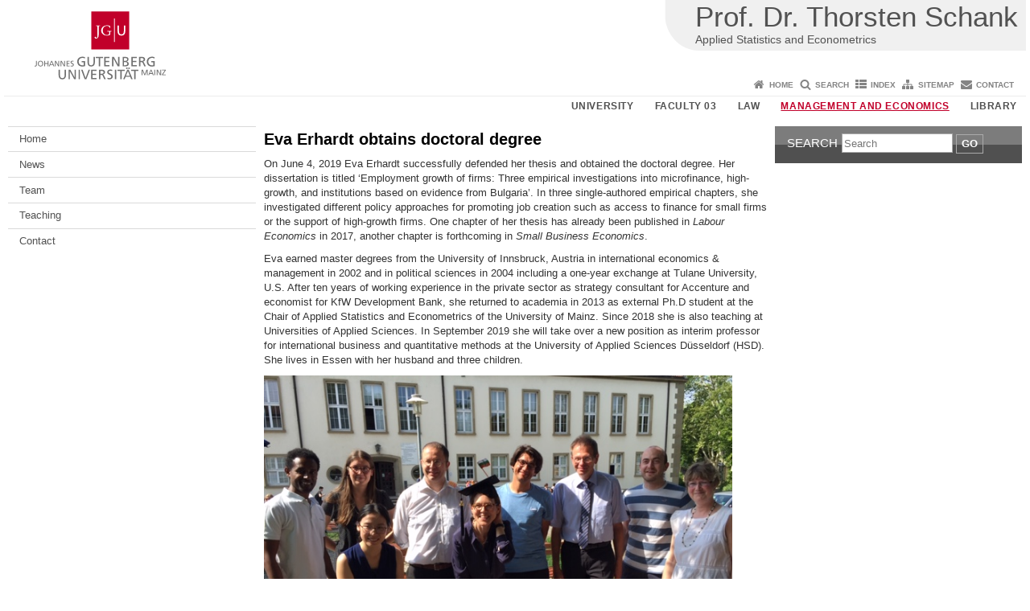

--- FILE ---
content_type: text/html; charset=UTF-8
request_url: https://www.statistics.economics.uni-mainz.de/eva-erhardt-obtains-doctoral-degree/
body_size: 8610
content:
<!doctype html><html lang="en-US"><head><meta charset="UTF-8"><meta http-equiv="X-UA-Compatible" content="IE=edge"><meta name="viewport" content="width=device-width, initial-scale=1.0"><meta name="author" content="Johannes Gutenberg University Mainz"><meta name="copyright" content="Johannes Gutenberg University Mainz"><meta property="og:site_name" content="Johannes Gutenberg University Mainz"><meta name="robots" content="index, follow, noarchive"><meta property="fb:pages" content="113785728679660"><link rel="pingback" href="https://www.statistics.economics.uni-mainz.de/xmlrpc.php"><link rel="profile" href="http://gmpg.org/xfn/11"><title>Eva Erhardt obtains doctoral degree | Applied Statistics and Econometrics</title><link rel="shortcut icon" href="/favicon.ico"><link rel="icon" href="/favicon.ico"><meta name='robots' content='max-image-preview:large' />
<link rel='dns-prefetch' href='//www.blogs.uni-mainz.de' />
<link rel='dns-prefetch' href='//blogs-cdn.uni-mainz.de' />
<link rel="alternate" title="oEmbed (JSON)" type="application/json+oembed" href="https://www.statistics.economics.uni-mainz.de/wp-json/oembed/1.0/embed?url=https%3A%2F%2Fwww.statistics.economics.uni-mainz.de%2Feva-erhardt-obtains-doctoral-degree%2F" />
<link rel="alternate" title="oEmbed (XML)" type="text/xml+oembed" href="https://www.statistics.economics.uni-mainz.de/wp-json/oembed/1.0/embed?url=https%3A%2F%2Fwww.statistics.economics.uni-mainz.de%2Feva-erhardt-obtains-doctoral-degree%2F&#038;format=xml" />
<style id='wp-img-auto-sizes-contain-inline-css' type='text/css'>
img:is([sizes=auto i],[sizes^="auto," i]){contain-intrinsic-size:3000px 1500px}
/*# sourceURL=wp-img-auto-sizes-contain-inline-css */
</style>
<link rel='stylesheet' id='jgu-style-css' href='https://blogs-cdn.uni-mainz.de/styles/jgu_style.css?ver=27fbd3461cb00105434b9b3caafb85513b97ef25' type='text/css' media='all' />
<style id='wp-block-library-inline-css' type='text/css'>
:root{--wp-block-synced-color:#7a00df;--wp-block-synced-color--rgb:122,0,223;--wp-bound-block-color:var(--wp-block-synced-color);--wp-editor-canvas-background:#ddd;--wp-admin-theme-color:#007cba;--wp-admin-theme-color--rgb:0,124,186;--wp-admin-theme-color-darker-10:#006ba1;--wp-admin-theme-color-darker-10--rgb:0,107,160.5;--wp-admin-theme-color-darker-20:#005a87;--wp-admin-theme-color-darker-20--rgb:0,90,135;--wp-admin-border-width-focus:2px}@media (min-resolution:192dpi){:root{--wp-admin-border-width-focus:1.5px}}.wp-element-button{cursor:pointer}:root .has-very-light-gray-background-color{background-color:#eee}:root .has-very-dark-gray-background-color{background-color:#313131}:root .has-very-light-gray-color{color:#eee}:root .has-very-dark-gray-color{color:#313131}:root .has-vivid-green-cyan-to-vivid-cyan-blue-gradient-background{background:linear-gradient(135deg,#00d084,#0693e3)}:root .has-purple-crush-gradient-background{background:linear-gradient(135deg,#34e2e4,#4721fb 50%,#ab1dfe)}:root .has-hazy-dawn-gradient-background{background:linear-gradient(135deg,#faaca8,#dad0ec)}:root .has-subdued-olive-gradient-background{background:linear-gradient(135deg,#fafae1,#67a671)}:root .has-atomic-cream-gradient-background{background:linear-gradient(135deg,#fdd79a,#004a59)}:root .has-nightshade-gradient-background{background:linear-gradient(135deg,#330968,#31cdcf)}:root .has-midnight-gradient-background{background:linear-gradient(135deg,#020381,#2874fc)}:root{--wp--preset--font-size--normal:16px;--wp--preset--font-size--huge:42px}.has-regular-font-size{font-size:1em}.has-larger-font-size{font-size:2.625em}.has-normal-font-size{font-size:var(--wp--preset--font-size--normal)}.has-huge-font-size{font-size:var(--wp--preset--font-size--huge)}.has-text-align-center{text-align:center}.has-text-align-left{text-align:left}.has-text-align-right{text-align:right}.has-fit-text{white-space:nowrap!important}#end-resizable-editor-section{display:none}.aligncenter{clear:both}.items-justified-left{justify-content:flex-start}.items-justified-center{justify-content:center}.items-justified-right{justify-content:flex-end}.items-justified-space-between{justify-content:space-between}.screen-reader-text{border:0;clip-path:inset(50%);height:1px;margin:-1px;overflow:hidden;padding:0;position:absolute;width:1px;word-wrap:normal!important}.screen-reader-text:focus{background-color:#ddd;clip-path:none;color:#444;display:block;font-size:1em;height:auto;left:5px;line-height:normal;padding:15px 23px 14px;text-decoration:none;top:5px;width:auto;z-index:100000}html :where(.has-border-color){border-style:solid}html :where([style*=border-top-color]){border-top-style:solid}html :where([style*=border-right-color]){border-right-style:solid}html :where([style*=border-bottom-color]){border-bottom-style:solid}html :where([style*=border-left-color]){border-left-style:solid}html :where([style*=border-width]){border-style:solid}html :where([style*=border-top-width]){border-top-style:solid}html :where([style*=border-right-width]){border-right-style:solid}html :where([style*=border-bottom-width]){border-bottom-style:solid}html :where([style*=border-left-width]){border-left-style:solid}html :where(img[class*=wp-image-]){height:auto;max-width:100%}:where(figure){margin:0 0 1em}html :where(.is-position-sticky){--wp-admin--admin-bar--position-offset:var(--wp-admin--admin-bar--height,0px)}@media screen and (max-width:600px){html :where(.is-position-sticky){--wp-admin--admin-bar--position-offset:0px}}

/*# sourceURL=wp-block-library-inline-css */
</style><style id='global-styles-inline-css' type='text/css'>
:root{--wp--preset--aspect-ratio--square: 1;--wp--preset--aspect-ratio--4-3: 4/3;--wp--preset--aspect-ratio--3-4: 3/4;--wp--preset--aspect-ratio--3-2: 3/2;--wp--preset--aspect-ratio--2-3: 2/3;--wp--preset--aspect-ratio--16-9: 16/9;--wp--preset--aspect-ratio--9-16: 9/16;--wp--preset--color--black: #000000;--wp--preset--color--cyan-bluish-gray: #abb8c3;--wp--preset--color--white: #ffffff;--wp--preset--color--pale-pink: #f78da7;--wp--preset--color--vivid-red: #cf2e2e;--wp--preset--color--luminous-vivid-orange: #ff6900;--wp--preset--color--luminous-vivid-amber: #fcb900;--wp--preset--color--light-green-cyan: #7bdcb5;--wp--preset--color--vivid-green-cyan: #00d084;--wp--preset--color--pale-cyan-blue: #8ed1fc;--wp--preset--color--vivid-cyan-blue: #0693e3;--wp--preset--color--vivid-purple: #9b51e0;--wp--preset--gradient--vivid-cyan-blue-to-vivid-purple: linear-gradient(135deg,rgb(6,147,227) 0%,rgb(155,81,224) 100%);--wp--preset--gradient--light-green-cyan-to-vivid-green-cyan: linear-gradient(135deg,rgb(122,220,180) 0%,rgb(0,208,130) 100%);--wp--preset--gradient--luminous-vivid-amber-to-luminous-vivid-orange: linear-gradient(135deg,rgb(252,185,0) 0%,rgb(255,105,0) 100%);--wp--preset--gradient--luminous-vivid-orange-to-vivid-red: linear-gradient(135deg,rgb(255,105,0) 0%,rgb(207,46,46) 100%);--wp--preset--gradient--very-light-gray-to-cyan-bluish-gray: linear-gradient(135deg,rgb(238,238,238) 0%,rgb(169,184,195) 100%);--wp--preset--gradient--cool-to-warm-spectrum: linear-gradient(135deg,rgb(74,234,220) 0%,rgb(151,120,209) 20%,rgb(207,42,186) 40%,rgb(238,44,130) 60%,rgb(251,105,98) 80%,rgb(254,248,76) 100%);--wp--preset--gradient--blush-light-purple: linear-gradient(135deg,rgb(255,206,236) 0%,rgb(152,150,240) 100%);--wp--preset--gradient--blush-bordeaux: linear-gradient(135deg,rgb(254,205,165) 0%,rgb(254,45,45) 50%,rgb(107,0,62) 100%);--wp--preset--gradient--luminous-dusk: linear-gradient(135deg,rgb(255,203,112) 0%,rgb(199,81,192) 50%,rgb(65,88,208) 100%);--wp--preset--gradient--pale-ocean: linear-gradient(135deg,rgb(255,245,203) 0%,rgb(182,227,212) 50%,rgb(51,167,181) 100%);--wp--preset--gradient--electric-grass: linear-gradient(135deg,rgb(202,248,128) 0%,rgb(113,206,126) 100%);--wp--preset--gradient--midnight: linear-gradient(135deg,rgb(2,3,129) 0%,rgb(40,116,252) 100%);--wp--preset--font-size--small: 13px;--wp--preset--font-size--medium: 20px;--wp--preset--font-size--large: 36px;--wp--preset--font-size--x-large: 42px;--wp--preset--spacing--20: 0.44rem;--wp--preset--spacing--30: 0.67rem;--wp--preset--spacing--40: 1rem;--wp--preset--spacing--50: 1.5rem;--wp--preset--spacing--60: 2.25rem;--wp--preset--spacing--70: 3.38rem;--wp--preset--spacing--80: 5.06rem;--wp--preset--shadow--natural: 6px 6px 9px rgba(0, 0, 0, 0.2);--wp--preset--shadow--deep: 12px 12px 50px rgba(0, 0, 0, 0.4);--wp--preset--shadow--sharp: 6px 6px 0px rgba(0, 0, 0, 0.2);--wp--preset--shadow--outlined: 6px 6px 0px -3px rgb(255, 255, 255), 6px 6px rgb(0, 0, 0);--wp--preset--shadow--crisp: 6px 6px 0px rgb(0, 0, 0);}:where(.is-layout-flex){gap: 0.5em;}:where(.is-layout-grid){gap: 0.5em;}body .is-layout-flex{display: flex;}.is-layout-flex{flex-wrap: wrap;align-items: center;}.is-layout-flex > :is(*, div){margin: 0;}body .is-layout-grid{display: grid;}.is-layout-grid > :is(*, div){margin: 0;}:where(.wp-block-columns.is-layout-flex){gap: 2em;}:where(.wp-block-columns.is-layout-grid){gap: 2em;}:where(.wp-block-post-template.is-layout-flex){gap: 1.25em;}:where(.wp-block-post-template.is-layout-grid){gap: 1.25em;}.has-black-color{color: var(--wp--preset--color--black) !important;}.has-cyan-bluish-gray-color{color: var(--wp--preset--color--cyan-bluish-gray) !important;}.has-white-color{color: var(--wp--preset--color--white) !important;}.has-pale-pink-color{color: var(--wp--preset--color--pale-pink) !important;}.has-vivid-red-color{color: var(--wp--preset--color--vivid-red) !important;}.has-luminous-vivid-orange-color{color: var(--wp--preset--color--luminous-vivid-orange) !important;}.has-luminous-vivid-amber-color{color: var(--wp--preset--color--luminous-vivid-amber) !important;}.has-light-green-cyan-color{color: var(--wp--preset--color--light-green-cyan) !important;}.has-vivid-green-cyan-color{color: var(--wp--preset--color--vivid-green-cyan) !important;}.has-pale-cyan-blue-color{color: var(--wp--preset--color--pale-cyan-blue) !important;}.has-vivid-cyan-blue-color{color: var(--wp--preset--color--vivid-cyan-blue) !important;}.has-vivid-purple-color{color: var(--wp--preset--color--vivid-purple) !important;}.has-black-background-color{background-color: var(--wp--preset--color--black) !important;}.has-cyan-bluish-gray-background-color{background-color: var(--wp--preset--color--cyan-bluish-gray) !important;}.has-white-background-color{background-color: var(--wp--preset--color--white) !important;}.has-pale-pink-background-color{background-color: var(--wp--preset--color--pale-pink) !important;}.has-vivid-red-background-color{background-color: var(--wp--preset--color--vivid-red) !important;}.has-luminous-vivid-orange-background-color{background-color: var(--wp--preset--color--luminous-vivid-orange) !important;}.has-luminous-vivid-amber-background-color{background-color: var(--wp--preset--color--luminous-vivid-amber) !important;}.has-light-green-cyan-background-color{background-color: var(--wp--preset--color--light-green-cyan) !important;}.has-vivid-green-cyan-background-color{background-color: var(--wp--preset--color--vivid-green-cyan) !important;}.has-pale-cyan-blue-background-color{background-color: var(--wp--preset--color--pale-cyan-blue) !important;}.has-vivid-cyan-blue-background-color{background-color: var(--wp--preset--color--vivid-cyan-blue) !important;}.has-vivid-purple-background-color{background-color: var(--wp--preset--color--vivid-purple) !important;}.has-black-border-color{border-color: var(--wp--preset--color--black) !important;}.has-cyan-bluish-gray-border-color{border-color: var(--wp--preset--color--cyan-bluish-gray) !important;}.has-white-border-color{border-color: var(--wp--preset--color--white) !important;}.has-pale-pink-border-color{border-color: var(--wp--preset--color--pale-pink) !important;}.has-vivid-red-border-color{border-color: var(--wp--preset--color--vivid-red) !important;}.has-luminous-vivid-orange-border-color{border-color: var(--wp--preset--color--luminous-vivid-orange) !important;}.has-luminous-vivid-amber-border-color{border-color: var(--wp--preset--color--luminous-vivid-amber) !important;}.has-light-green-cyan-border-color{border-color: var(--wp--preset--color--light-green-cyan) !important;}.has-vivid-green-cyan-border-color{border-color: var(--wp--preset--color--vivid-green-cyan) !important;}.has-pale-cyan-blue-border-color{border-color: var(--wp--preset--color--pale-cyan-blue) !important;}.has-vivid-cyan-blue-border-color{border-color: var(--wp--preset--color--vivid-cyan-blue) !important;}.has-vivid-purple-border-color{border-color: var(--wp--preset--color--vivid-purple) !important;}.has-vivid-cyan-blue-to-vivid-purple-gradient-background{background: var(--wp--preset--gradient--vivid-cyan-blue-to-vivid-purple) !important;}.has-light-green-cyan-to-vivid-green-cyan-gradient-background{background: var(--wp--preset--gradient--light-green-cyan-to-vivid-green-cyan) !important;}.has-luminous-vivid-amber-to-luminous-vivid-orange-gradient-background{background: var(--wp--preset--gradient--luminous-vivid-amber-to-luminous-vivid-orange) !important;}.has-luminous-vivid-orange-to-vivid-red-gradient-background{background: var(--wp--preset--gradient--luminous-vivid-orange-to-vivid-red) !important;}.has-very-light-gray-to-cyan-bluish-gray-gradient-background{background: var(--wp--preset--gradient--very-light-gray-to-cyan-bluish-gray) !important;}.has-cool-to-warm-spectrum-gradient-background{background: var(--wp--preset--gradient--cool-to-warm-spectrum) !important;}.has-blush-light-purple-gradient-background{background: var(--wp--preset--gradient--blush-light-purple) !important;}.has-blush-bordeaux-gradient-background{background: var(--wp--preset--gradient--blush-bordeaux) !important;}.has-luminous-dusk-gradient-background{background: var(--wp--preset--gradient--luminous-dusk) !important;}.has-pale-ocean-gradient-background{background: var(--wp--preset--gradient--pale-ocean) !important;}.has-electric-grass-gradient-background{background: var(--wp--preset--gradient--electric-grass) !important;}.has-midnight-gradient-background{background: var(--wp--preset--gradient--midnight) !important;}.has-small-font-size{font-size: var(--wp--preset--font-size--small) !important;}.has-medium-font-size{font-size: var(--wp--preset--font-size--medium) !important;}.has-large-font-size{font-size: var(--wp--preset--font-size--large) !important;}.has-x-large-font-size{font-size: var(--wp--preset--font-size--x-large) !important;}
/*# sourceURL=global-styles-inline-css */
</style>

<style id='classic-theme-styles-inline-css' type='text/css'>
/*! This file is auto-generated */
.wp-block-button__link{color:#fff;background-color:#32373c;border-radius:9999px;box-shadow:none;text-decoration:none;padding:calc(.667em + 2px) calc(1.333em + 2px);font-size:1.125em}.wp-block-file__button{background:#32373c;color:#fff;text-decoration:none}
/*# sourceURL=/wp-includes/css/classic-themes.min.css */
</style>
<link rel='stylesheet' id='jgu-jogustine_styles-css' href='https://www.blogs.uni-mainz.de/fb03-statistik/wp-content/plugins/jgu-jogustine/dist/styles/blocks/styles.css?ver=1639498116' type='text/css' media='all' />
<link rel='stylesheet' id='jgu-jogustine-css' href='https://www.blogs.uni-mainz.de/fb03-statistik/wp-content/plugins/jgu-jogustine/dist/styles/frontend.css?ver=1695716862' type='text/css' media='all' />
<link rel='stylesheet' id='jgu-tools-styles-css' href='https://www.statistics.economics.uni-mainz.de/wp-content/plugins/jgu-tools/css/styles.css?ver=6.9' type='text/css' media='all' />
<link rel='stylesheet' id='jgu-theme-style-css' href='https://www.statistics.economics.uni-mainz.de/wp-content/themes/jgu-theme/style.css?ver=6.9' type='text/css' media='all' />
<script type="text/javascript" src="https://www.statistics.economics.uni-mainz.de/wp-includes/js/jquery/jquery.min.js?ver=3.7.1" id="jquery-core-js"></script>
<script type="text/javascript" src="https://www.statistics.economics.uni-mainz.de/wp-includes/js/jquery/jquery-migrate.min.js?ver=3.4.1" id="jquery-migrate-js"></script>
<script type="text/javascript" src="https://www.blogs.uni-mainz.de/fb03-statistik/wp-content/plugins/jgu-jogustine/dist/scripts/frontend.js?ver=1639498116" id="jgu-jogustine-js"></script>
<link rel="https://api.w.org/" href="https://www.statistics.economics.uni-mainz.de/wp-json/" /><link rel="alternate" title="JSON" type="application/json" href="https://www.statistics.economics.uni-mainz.de/wp-json/wp/v2/pages/2988" /><link rel="canonical" href="https://www.statistics.economics.uni-mainz.de/eva-erhardt-obtains-doctoral-degree/" />
<script src="https://blogs-cdn.uni-mainz.de/scripts/jquery_bootstrap.min.js?v=d9f439a57360ff37542a806295fc90d533c8087b"></script></head><body class="grau"><a id="page_start"></a><a class="sr-only sr-only-focusable" href="#content">Skip to content</a><div class="container"><header id="header_big" class="row"><a href="https://www.uni-mainz.de" target="_top"><span class="jgu_logo_image" id="jgu_logo" title="Johannes Gutenberg University Mainz"><span class="sr-only">Johannes Gutenberg University Mainz</span></span></a><div id="kopfgrafik" class="header_hellgrau"><a href="https://www.statistics.economics.uni-mainz.de/"><span class="bereichsname_top">Prof. Dr. Thorsten Schank</span><span class="bereichsname_bottom">Applied Statistics and Econometrics</span></a></div></header><header id="header_small" class="row"><div class="col-xs-2"><a href="https://www.uni-mainz.de" target="_top"><span class="jgu_logo_small" id="jgu_logo_small" title="Johannes Gutenberg University Mainz"><span class="sr-only">Johannes Gutenberg University Mainz</span></span></a></div><div class="col-xs-8 text-center"><a href="https://www.statistics.economics.uni-mainz.de/"><span class="bereichsname_top2 text-center">Prof. Dr. Thorsten Schank</span><span class="bereichsname_bottom2 text-center">Applied Statistics and Econometrics</span></a></div><div class="col-xs-2 text-right"><nav id="nav_toggle" aria-label="Show/Hide Navigation"><a class="collapsed" href="#" title="Enter navigation" data-target="#nav_mobile" data-toggle="collapse"><span class="icon_mobile_nav icon_bars"><dfn class="sr-only">Show/Hide Navigation</dfn></span></a></nav></div></header><nav id="nav_meta" aria-label="Service Navigation"><ul class="list-inline"><li class="icon icon_home"><a target="_top" href="https://www.statistics.economics.uni-mainz.de/" title="Home">Home</a></li><li class="icon icon_search"><a target="_top" href="https://www.statistics.economics.uni-mainz.de/search/" title="Search">Search</a></li><li class="icon icon_index"><a target="_top" href="https://www.statistics.economics.uni-mainz.de/index/" title="Index">Index</a></li><li class="icon icon_sitemap"><a target="_top" href="https://www.statistics.economics.uni-mainz.de/sitemap/" title="Sitemap">Sitemap</a></li><li class="icon icon_contact"><a target="_top" href="https://www.statistics.economics.uni-mainz.de/contact/" title="Contact">Contact</a></li></ul></nav><nav id="nav_main" aria-label="Main Navigation"><!-- Level-1-Menue --><ul class="sf-menu list-inline"><li id="menu-item-4552" class="menu-item menu-item-type-custom menu-item-object-custom menu-item-has-children menu-item-4552"><a href="https://homepage.uni-mainz.de/">University</a>
<ul class="sub-menu">
	<li id="menu-item-4555" class="menu-item menu-item-type-custom menu-item-object-custom menu-item-4555"><a href="https://research-profile.uni-mainz.de/">Reserach</a></li>
	<li id="menu-item-4556" class="menu-item menu-item-type-custom menu-item-object-custom menu-item-4556"><a href="https://www.studium.uni-mainz.de/en/">Studying at JGU</a></li>
	<li id="menu-item-4558" class="menu-item menu-item-type-custom menu-item-object-custom menu-item-4558"><a href="https://www.international-office.uni-mainz.de/">International Office</a></li>
	<li id="menu-item-4559" class="menu-item menu-item-type-custom menu-item-object-custom menu-item-4559"><a href="https://faculties.uni-mainz.de/">Faculties</a></li>
	<li id="menu-item-4561" class="menu-item menu-item-type-custom menu-item-object-custom menu-item-4561"><a href="https://administration.uni-mainz.de/">Administration</a></li>
	<li id="menu-item-4564" class="menu-item menu-item-type-custom menu-item-object-custom menu-item-4564"><a href="https://press.uni-mainz.de/">Press and Public Relations Office</a></li>
</ul>
</li>
<li id="menu-item-4567" class="menu-item menu-item-type-custom menu-item-object-custom menu-item-has-children menu-item-4567"><a href="https://en.rewi.uni-mainz.de/">Faculty 03</a>
<ul class="sub-menu">
	<li id="menu-item-4570" class="menu-item menu-item-type-custom menu-item-object-custom menu-item-4570"><a href="https://en.rewi.uni-mainz.de/deans-office/">Dean&#8217;s Office</a></li>
	<li id="menu-item-4571" class="menu-item menu-item-type-custom menu-item-object-custom menu-item-4571"><a href="https://studienbuero.rewi.uni-mainz.de/">Registrar&#8217;s Office</a></li>
	<li id="menu-item-4574" class="menu-item menu-item-type-custom menu-item-object-custom menu-item-4574"><a href="https://en.rewi.uni-mainz.de/services-departments/">Service</a></li>
</ul>
</li>
<li id="menu-item-4576" class="menu-item menu-item-type-custom menu-item-object-custom menu-item-has-children menu-item-4576"><a href="http://www.jura.uni-mainz.de/">Law</a>
<ul class="sub-menu">
	<li id="menu-item-4577" class="menu-item menu-item-type-custom menu-item-object-custom menu-item-4577"><a href="https://jura.uni-mainz.de/studium/">Studying</a></li>
	<li id="menu-item-4579" class="menu-item menu-item-type-custom menu-item-object-custom menu-item-4579"><a href="https://jura.uni-mainz.de/professuren/">Chairs</a></li>
	<li id="menu-item-4580" class="menu-item menu-item-type-custom menu-item-object-custom menu-item-4580"><a href="https://jura.uni-mainz.de/einrichtungen/">Service</a></li>
</ul>
</li>
<li id="menu-item-4582" class="menu-item menu-item-type-custom menu-item-object-custom current-menu-item current_page_item menu-item-home menu-item-has-children menu-item-4582"><a href="https://en.wiwi.uni-mainz.de" aria-current="page">Management and Economics</a>
<ul class="sub-menu">
	<li id="menu-item-4583" class="menu-item menu-item-type-custom menu-item-object-custom menu-item-4583"><a href="https://en.wiwi.uni-mainz.de/studies/">Studying</a></li>
	<li id="menu-item-4586" class="menu-item menu-item-type-custom menu-item-object-custom menu-item-4586"><a href="https://en.wiwi.uni-mainz.de/chairs/">Chairs</a></li>
	<li id="menu-item-4588" class="menu-item menu-item-type-custom menu-item-object-custom menu-item-4588"><a href="https://en.wiwi.uni-mainz.de/service/">Service</a></li>
</ul>
</li>
<li id="menu-item-4589" class="menu-item menu-item-type-custom menu-item-object-custom menu-item-has-children menu-item-4589"><a href="https://www.ub.uni-mainz.de/en">Library</a>
<ul class="sub-menu">
	<li id="menu-item-4592" class="menu-item menu-item-type-custom menu-item-object-custom menu-item-4592"><a href="https://www.ub.uni-mainz.de/en/catalogs">Catalogues</a></li>
	<li id="menu-item-4595" class="menu-item menu-item-type-custom menu-item-object-custom menu-item-4595"><a href="https://www.ub.uni-mainz.de/en/rechtswissenschaft">Subject: Law</a></li>
	<li id="menu-item-4598" class="menu-item menu-item-type-custom menu-item-object-custom menu-item-4598"><a href="https://www.ub.uni-mainz.de/en/wirtschaftswissenschaften">Subject: Management and Economics</a></li>
</ul>
</li>
</ul><!-- Level-1-Menue --></nav><div id="nav_mobile" class="hidden-md hidden-lg hidden-sm collapse.in"><nav id="nav_meta_mobile" class="col-xs-12"><ul class="list-inline"><li class="icon icon_home"><a target="_top" href="https://www.statistics.economics.uni-mainz.de/" title="Home">Home</a></li><li class="icon icon_search"><a target="_top" href="https://www.statistics.economics.uni-mainz.de/search/" title="Search">Search</a></li><li class="icon icon_index"><a target="_top" href="https://www.statistics.economics.uni-mainz.de/index/" title="Index">Index</a></li><li class="icon icon_sitemap"><a target="_top" href="https://www.statistics.economics.uni-mainz.de/sitemap/" title="Sitemap">Sitemap</a></li><li class="icon icon_contact"><a target="_top" href="https://www.statistics.economics.uni-mainz.de/contact/" title="Contact">Contact</a></li></ul></nav><ul class="nav nav-tabs" role="tablist"><li  class="active"><a href="#menu1" role="tab" data-toggle="tab">Navigationsstruktur</a></li></ul><div class="tab-content"><div id="menu1" class="tab-pane fade  active in"><nav id="nav_main_mobile" role="tablist" aria-multiselectable="true"><ul><li id="menu-item-557" class="menueebene2off"><a title="Home" href="https://www.statistics.economics.uni-mainz.de/">Home</a></li>
<li id="menu-item-560" class="menueebene2off"><a title="News" href="https://www.statistics.economics.uni-mainz.de/news/">News</a></li>
<li id="menu-item-563" class="menueebene2off"><a class="menu_panel_title_link" title="Team" href="https://www.statistics.economics.uni-mainz.de/team/">Team</a><span class="menu_panel_title_switch"><a role="button" class="menu-icon-switch collapsed" data-toggle="collapse" href="#buttom-menu-item-563" aria-expanded="false"> </a></span>
<ul id="buttom-menu-item-563" class="sub-menu panel-collapse collapse">
	<li id="menu-item-566" class="menueebene3off"><a title="Prof. Dr. Thorsten Schank" href="https://www.statistics.economics.uni-mainz.de/prof-dr-thorsten-schank/">Prof. Dr. Thorsten Schank</a></li>
	<li id="menu-item-569" class="menueebene3off"><a title="Office" href="https://www.statistics.economics.uni-mainz.de/office/">Office</a></li>
	<li id="menu-item-572" class="menueebene3off"><a title="Assistants" href="https://www.statistics.economics.uni-mainz.de/assistants/">Assistants</a></li>
	<li id="menu-item-581" class="menueebene3off"><a title="Student assistants" href="https://www.statistics.economics.uni-mainz.de/student-assistants/">Student assistants</a></li>
	<li id="menu-item-575" class="menueebene3off"><a title="Lecturers" href="https://www.statistics.economics.uni-mainz.de/lecturers/">Lecturers</a></li>
	<li id="menu-item-578" class="menueebene3off"><a title="External Doctoral Students" href="https://www.statistics.economics.uni-mainz.de/external-doctoral-students/">External Doctoral Students</a></li>
	<li id="menu-item-2198" class="menueebene3off"><a title="Associated Researchers" href="https://www.statistics.economics.uni-mainz.de/associated-researchers/">Associated Researchers</a></li>
	<li id="menu-item-3952" class="menueebene3off"><a title="Statistic I – Tutors" href="https://www.statistics.economics.uni-mainz.de/tutors/">Statistic I – Tutors</a></li>
	<li id="menu-item-6422" class="menueebene3off"><a title="Alumni" href="https://www.statistics.economics.uni-mainz.de/alumni/">Alumni</a></li>
</ul>
</li>
<li id="menu-item-584" class="menueebene2off"><a class="menu_panel_title_link" title="Teaching" href="https://www.statistics.economics.uni-mainz.de/teaching/">Teaching</a><span class="menu_panel_title_switch"><a role="button" class="menu-icon-switch collapsed" data-toggle="collapse" href="#buttom-menu-item-584" aria-expanded="false"> </a></span>
<ul id="buttom-menu-item-584" class="sub-menu panel-collapse collapse">
	<li id="menu-item-587" class="menueebene3off"><a class="menu_panel_title_link" title="Bachelor" href="https://www.statistics.economics.uni-mainz.de/teaching/bachelor/">Bachelor</a><span class="menu_panel_title_switch"><a role="button" class="menu-icon-switch collapsed" data-toggle="collapse" href="#buttom-menu-item-587" aria-expanded="false"> </a></span>
	<ul id="buttom-menu-item-587" class="sub-menu panel-collapse collapse">
		<li id="menu-item-590" class="menueebene4off"><a title="Statistik I" href="https://www.statistics.economics.uni-mainz.de/teaching/bachelor/statistik-i/">Statistik I</a></li>
		<li id="menu-item-593" class="menueebene4off"><a title="Statistik II" href="https://www.statistics.economics.uni-mainz.de/teaching/bachelor/statistik-ii/">Statistik II</a></li>
		<li id="menu-item-596" class="menueebene4off"><a title="Bachelorseminar" href="https://www.statistics.economics.uni-mainz.de/teaching/bachelor/seminar/">Bachelorseminar</a></li>
		<li id="menu-item-599" class="menueebene4off"><a title="Wissenschaftliches Arbeiten" href="https://www.statistics.economics.uni-mainz.de/teaching/bachelor/wissenschaftliches-arbeiten/">Wissenschaftliches Arbeiten</a></li>
	</ul>
</li>
	<li id="menu-item-602" class="menueebene3off"><a class="menu_panel_title_link" title="Master" href="https://www.statistics.economics.uni-mainz.de/teaching/master/">Master</a><span class="menu_panel_title_switch"><a role="button" class="menu-icon-switch collapsed" data-toggle="collapse" href="#buttom-menu-item-602" aria-expanded="false"> </a></span>
	<ul id="buttom-menu-item-602" class="sub-menu panel-collapse collapse">
		<li id="menu-item-611" class="menueebene4off"><a title="Econometrics of Cross Section and Panel Data" href="https://www.statistics.economics.uni-mainz.de/teaching/master/econometrics-of-cross-section-and-panel-data/">Econometrics of Cross Section and Panel Data</a></li>
		<li id="menu-item-608" class="menueebene4off"><a title="Economic Analysis of Micro Data" href="https://www.statistics.economics.uni-mainz.de/teaching/master/economic-analysis-of-micro-data/">Economic Analysis of Micro Data</a></li>
		<li id="menu-item-605" class="menueebene4off"><a title="Microeconometrics B: Limited Dependent Variables and Sample Selection" href="https://www.statistics.economics.uni-mainz.de/teaching/master/advanced-econometrics/">Microeconometrics B: Limited Dependent Variables and Sample Selection</a></li>
		<li id="menu-item-7324" class="menueebene4off"><a title="Mathematics / Statistics WiSe 25/26" href="https://www.statistics.economics.uni-mainz.de/teaching/master/mathematics-statistics-wise-25-26/">Mathematics / Statistics WiSe 25/26</a></li>
		<li id="menu-item-6029" class="menueebene4off"><a title="Data Governance" href="https://www.statistics.economics.uni-mainz.de/teaching/master/data-governance-wise-2023-2024/">Data Governance</a></li>
		<li id="menu-item-5983" class="menueebene4off"><a title="Offical Statistics and Survey Methods" href="https://www.statistics.economics.uni-mainz.de/teaching/master/offical-statistics-and-survey-methods-wise-23-24/">Offical Statistics and Survey Methods</a></li>
		<li id="menu-item-7154" class="menueebene4off"><a title="Systematic Reviews and Meta Analysis -WiSe 25/26" href="https://www.statistics.economics.uni-mainz.de/teaching/master/systematic-reviews-and-meta-analysis-wise-25-26/">Systematic Reviews and Meta Analysis -WiSe 25/26</a></li>
		<li id="menu-item-614" class="menueebene4off"><a title="Master - Seminar" href="https://www.statistics.economics.uni-mainz.de/teaching/master/seminar/">Master &#8211; Seminar</a></li>
		<li id="menu-item-617" class="menueebene4off"><a title="Colloquium" href="https://www.statistics.economics.uni-mainz.de/teaching/master/colloquium/">Colloquium</a></li>
		<li id="menu-item-620" class="menueebene4off"><a title="Master Thesis" href="https://www.statistics.economics.uni-mainz.de/teaching/master/thesis/">Master Thesis</a></li>
	</ul>
</li>
	<li id="menu-item-623" class="menueebene3off"><a class="menu_panel_title_link" title="PhD" href="https://www.statistics.economics.uni-mainz.de/advanced-econometrics-phd/">PhD</a><span class="menu_panel_title_switch"><a role="button" class="menu-icon-switch collapsed" data-toggle="collapse" href="#buttom-menu-item-623" aria-expanded="false"> </a></span>
	<ul id="buttom-menu-item-623" class="sub-menu panel-collapse collapse">
		<li id="menu-item-626" class="menueebene4off"><a title="Advanced Econometrics (PhD)" href="https://www.statistics.economics.uni-mainz.de/advanced-econometrics-phd/">Advanced Econometrics (PhD)</a></li>
	</ul>
</li>
</ul>
</li>
<li id="menu-item-641" class="menueebene2off"><a class="menu_panel_title_link" title="Contact" href="https://www.statistics.economics.uni-mainz.de/contact/">Contact</a><span class="menu_panel_title_switch"><a role="button" class="menu-icon-switch collapsed" data-toggle="collapse" href="#buttom-menu-item-641" aria-expanded="false"> </a></span>
<ul id="buttom-menu-item-641" class="sub-menu panel-collapse collapse">
	<li id="menu-item-644" class="menueebene3off"><a title="How to find us" href="https://www.statistics.economics.uni-mainz.de/contact/how-to-find-us/">How to find us</a></li>
	<li id="menu-item-647" class="menueebene3off"><a title="Plan of the campus Site" href="https://www.statistics.economics.uni-mainz.de/contact/plan-of-the-campus-site/">Plan of the campus Site</a></li>
</ul>
</li>
</ul></nav></div></div></div><main class="container editorcontent" role="main"><div id="spaltelinks" class="col-md-3 hidden-xs col-sm-3 editorcontent"><nav id="nav_left" aria-label="Site Navigation"><!-- Navigationsbaum --><ul><li class="menueebene2off"><a title="Home" href="https://www.statistics.economics.uni-mainz.de/">Home</a></li>
<li class="menueebene2off"><a title="News" href="https://www.statistics.economics.uni-mainz.de/news/">News</a></li>
<li class="menueebene2off"><a class="menu_panel_title_link" title="Team" href="https://www.statistics.economics.uni-mainz.de/team/">Team</a><span class="menu_panel_title_switch"><a role="button" class="menu-icon-switch collapsed" data-toggle="collapse" href="#buttom-menu-item-563" aria-expanded="false"> </a></span>
<ul id="buttom-menu-item-563" class="sub-menu panel-collapse collapse">
	<li class="menueebene3off"><a title="Prof. Dr. Thorsten Schank" href="https://www.statistics.economics.uni-mainz.de/prof-dr-thorsten-schank/">Prof. Dr. Thorsten Schank</a></li>
	<li class="menueebene3off"><a title="Office" href="https://www.statistics.economics.uni-mainz.de/office/">Office</a></li>
	<li class="menueebene3off"><a title="Assistants" href="https://www.statistics.economics.uni-mainz.de/assistants/">Assistants</a></li>
	<li class="menueebene3off"><a title="Student assistants" href="https://www.statistics.economics.uni-mainz.de/student-assistants/">Student assistants</a></li>
	<li class="menueebene3off"><a title="Lecturers" href="https://www.statistics.economics.uni-mainz.de/lecturers/">Lecturers</a></li>
	<li class="menueebene3off"><a title="External Doctoral Students" href="https://www.statistics.economics.uni-mainz.de/external-doctoral-students/">External Doctoral Students</a></li>
	<li class="menueebene3off"><a title="Associated Researchers" href="https://www.statistics.economics.uni-mainz.de/associated-researchers/">Associated Researchers</a></li>
	<li class="menueebene3off"><a title="Statistic I – Tutors" href="https://www.statistics.economics.uni-mainz.de/tutors/">Statistic I – Tutors</a></li>
	<li class="menueebene3off"><a title="Alumni" href="https://www.statistics.economics.uni-mainz.de/alumni/">Alumni</a></li>
</ul>
</li>
<li class="menueebene2off"><a class="menu_panel_title_link" title="Teaching" href="https://www.statistics.economics.uni-mainz.de/teaching/">Teaching</a><span class="menu_panel_title_switch"><a role="button" class="menu-icon-switch collapsed" data-toggle="collapse" href="#buttom-menu-item-584" aria-expanded="false"> </a></span>
<ul id="buttom-menu-item-584" class="sub-menu panel-collapse collapse">
	<li class="menueebene3off"><a class="menu_panel_title_link" title="Bachelor" href="https://www.statistics.economics.uni-mainz.de/teaching/bachelor/">Bachelor</a><span class="menu_panel_title_switch"><a role="button" class="menu-icon-switch collapsed" data-toggle="collapse" href="#buttom-menu-item-587" aria-expanded="false"> </a></span>
	<ul id="buttom-menu-item-587" class="sub-menu panel-collapse collapse">
		<li class="menueebene4off"><a title="Statistik I" href="https://www.statistics.economics.uni-mainz.de/teaching/bachelor/statistik-i/">Statistik I</a></li>
		<li class="menueebene4off"><a title="Statistik II" href="https://www.statistics.economics.uni-mainz.de/teaching/bachelor/statistik-ii/">Statistik II</a></li>
		<li class="menueebene4off"><a title="Bachelorseminar" href="https://www.statistics.economics.uni-mainz.de/teaching/bachelor/seminar/">Bachelorseminar</a></li>
		<li class="menueebene4off"><a title="Wissenschaftliches Arbeiten" href="https://www.statistics.economics.uni-mainz.de/teaching/bachelor/wissenschaftliches-arbeiten/">Wissenschaftliches Arbeiten</a></li>
	</ul>
</li>
	<li class="menueebene3off"><a class="menu_panel_title_link" title="Master" href="https://www.statistics.economics.uni-mainz.de/teaching/master/">Master</a><span class="menu_panel_title_switch"><a role="button" class="menu-icon-switch collapsed" data-toggle="collapse" href="#buttom-menu-item-602" aria-expanded="false"> </a></span>
	<ul id="buttom-menu-item-602" class="sub-menu panel-collapse collapse">
		<li class="menueebene4off"><a title="Econometrics of Cross Section and Panel Data" href="https://www.statistics.economics.uni-mainz.de/teaching/master/econometrics-of-cross-section-and-panel-data/">Econometrics of Cross Section and Panel Data</a></li>
		<li class="menueebene4off"><a title="Economic Analysis of Micro Data" href="https://www.statistics.economics.uni-mainz.de/teaching/master/economic-analysis-of-micro-data/">Economic Analysis of Micro Data</a></li>
		<li class="menueebene4off"><a title="Microeconometrics B: Limited Dependent Variables and Sample Selection" href="https://www.statistics.economics.uni-mainz.de/teaching/master/advanced-econometrics/">Microeconometrics B: Limited Dependent Variables and Sample Selection</a></li>
		<li class="menueebene4off"><a title="Mathematics / Statistics WiSe 25/26" href="https://www.statistics.economics.uni-mainz.de/teaching/master/mathematics-statistics-wise-25-26/">Mathematics / Statistics WiSe 25/26</a></li>
		<li class="menueebene4off"><a title="Data Governance" href="https://www.statistics.economics.uni-mainz.de/teaching/master/data-governance-wise-2023-2024/">Data Governance</a></li>
		<li class="menueebene4off"><a title="Offical Statistics and Survey Methods" href="https://www.statistics.economics.uni-mainz.de/teaching/master/offical-statistics-and-survey-methods-wise-23-24/">Offical Statistics and Survey Methods</a></li>
		<li class="menueebene4off"><a title="Systematic Reviews and Meta Analysis -WiSe 25/26" href="https://www.statistics.economics.uni-mainz.de/teaching/master/systematic-reviews-and-meta-analysis-wise-25-26/">Systematic Reviews and Meta Analysis -WiSe 25/26</a></li>
		<li class="menueebene4off"><a title="Master - Seminar" href="https://www.statistics.economics.uni-mainz.de/teaching/master/seminar/">Master &#8211; Seminar</a></li>
		<li class="menueebene4off"><a title="Colloquium" href="https://www.statistics.economics.uni-mainz.de/teaching/master/colloquium/">Colloquium</a></li>
		<li class="menueebene4off"><a title="Master Thesis" href="https://www.statistics.economics.uni-mainz.de/teaching/master/thesis/">Master Thesis</a></li>
	</ul>
</li>
	<li class="menueebene3off"><a class="menu_panel_title_link" title="PhD" href="https://www.statistics.economics.uni-mainz.de/advanced-econometrics-phd/">PhD</a><span class="menu_panel_title_switch"><a role="button" class="menu-icon-switch collapsed" data-toggle="collapse" href="#buttom-menu-item-623" aria-expanded="false"> </a></span>
	<ul id="buttom-menu-item-623" class="sub-menu panel-collapse collapse">
		<li class="menueebene4off"><a title="Advanced Econometrics (PhD)" href="https://www.statistics.economics.uni-mainz.de/advanced-econometrics-phd/">Advanced Econometrics (PhD)</a></li>
	</ul>
</li>
</ul>
</li>
<li class="menueebene2off"><a class="menu_panel_title_link" title="Contact" href="https://www.statistics.economics.uni-mainz.de/contact/">Contact</a><span class="menu_panel_title_switch"><a role="button" class="menu-icon-switch collapsed" data-toggle="collapse" href="#buttom-menu-item-641" aria-expanded="false"> </a></span>
<ul id="buttom-menu-item-641" class="sub-menu panel-collapse collapse">
	<li class="menueebene3off"><a title="How to find us" href="https://www.statistics.economics.uni-mainz.de/contact/how-to-find-us/">How to find us</a></li>
	<li class="menueebene3off"><a title="Plan of the campus Site" href="https://www.statistics.economics.uni-mainz.de/contact/plan-of-the-campus-site/">Plan of the campus Site</a></li>
</ul>
</li>
</ul><!-- Navigationsbaum --></nav><aside id="spaltelinks_unten" role="complementary"></aside></div><article id="spaltemitte" class="col-sm-9 col-md-6 editorcontent"><a id="content"></a><article id="post-2988" class="row row-margin post-2988 page type-page status-publish hentry"><h1>Eva Erhardt obtains doctoral degree</h1><div class="entry-content"><p><span lang="EN-US">On June 4, 2019 Eva Erhardt successfully defended her thesis and obtained the doctoral degree. Her dissertation is titled ‘Employment growth of firms: Three empirical investigations into microfinance, high-growth, and institutions based on evidence from Bulgaria’. In three single-authored empirical chapters, she investigated different policy approaches for promoting job creation such as access to finance for small firms or the support of high-growth firms. One chapter of her thesis has already been published in <i>Labour Economics</i> in 2017, another chapter is forthcoming in <i>Small Business Economics</i>.</span></p>
<p><span lang="EN-US">Eva earned master degrees from the University of Innsbruck, Austria in international economics &amp; management in 2002 and </span><span lang="EN-US">in </span><span lang="EN-US">political sciences in 2004 including a one-year exchange at Tulane University, U.S. After ten years of working experience in the private sector as strategy consultant for Accenture and economist for KfW Development Bank, she returned to academia in 2013 as external Ph.D student at the Chair of Applied Statistics and Econometrics of the University of Mainz. Since 2018 she is also teaching at Universities of Applied Sciences. In September 2019 she will take over a new position as interim professor for international business and quantitative methods at the University of Applied Sciences Düsseldorf (HSD). She lives in Essen with her husband and three children.</span></p>
<p><img fetchpriority="high" decoding="async" class="alignnone  wp-image-2756" src="//www.statistics.economics.uni-mainz.de/files/2019/06/image004.jpg" alt="" width="582" height="438" /></p>
</div></article></article><aside id="spalterechts" class="col-sm-9 col-sm-offset-3 col-md-3 col-md-offset-0" role="complementary"><div id="search-2" class="jgu_widget widget_search"><div class="jgu_widget jgu_quicksearch"><form method="get" action="https://www.statistics.economics.uni-mainz.de/" id="jgu_searchbox"><fieldset class="group"><legend>Search in content</legend><label for="jgu_searchstring">Search</label><input type="text" name="s" id="jgu_searchstring" class="text" maxlength="50" placeholder="Search" required><button type="submit" class="submit" name="submit" id="jgu_searchsubmit" title="Go">Go</button></fieldset><input type="hidden" name="search_engine" value="internal"><input type="hidden" name="sitesearch" value="uni-mainz.de"></form></div></div></aside></main><footer id="main-footer" class="container"><div id="footer_pageinfos" class="col-sm-4"><span class="sr-only">Additional information about this page</span><ul class="list-inline"><li><dfn class="sr-only">Page-Name:</dfn>Applied Statistics and Econometrics</li><li><dfn class="sr-only">Last Update:</dfn>19. June 2019</li></ul></div><div id="footer_social" class="col-sm-4"><ul></ul></div><div id="footer_servicenav" class="col-sm-4"><ul class="list-inline"><li><a href="https://www.uni-mainz.de/en/privacy/" title="Privacy">Privacy</a></li><li><a href="https://administration.uni-mainz.de/legal-notice/" title="Legal Notice">Legal Notice</a></li><li><a href="https://www.uni-mainz.de/en/accessibility/" title="Accessibility">Accessibility</a></li><li><a href="#page_start">To top of page</a></li></ul></div></footer></div><script src="https://blogs-cdn.uni-mainz.de/scripts/jgu.min.js?v=23c6de6f03b61cddf1f141502326ca2f44f02f6d"></script><script type="speculationrules">
{"prefetch":[{"source":"document","where":{"and":[{"href_matches":"/*"},{"not":{"href_matches":["/wp-*.php","/wp-admin/*","/files/*","/fb03-statistik/wp-content/*","/wp-content/plugins/*","/wp-content/themes/jgu-theme/*","/*\\?(.+)"]}},{"not":{"selector_matches":"a[rel~=\"nofollow\"]"}},{"not":{"selector_matches":".no-prefetch, .no-prefetch a"}}]},"eagerness":"conservative"}]}
</script>
        <!-- Piwik -->
        <script type="text/javascript">
            var pkBaseURL = (("https:" == document.location.protocol) ? "https://webstats.zdv.uni-mainz.de/piwik/" : "http://webstats.zdv.uni-mainz.de/piwik/");
            document.write(unescape("%3Cscript src='" + pkBaseURL + "piwik.js' type='text/javascript'%3E%3C/script%3E"));
        </script>
        <script type="text/javascript">
            try {
                var piwikTracker = Piwik.getTracker(pkBaseURL + "piwik.php", 11);
				// Nach Absprache mit Stabsstelle Rechtsangelegenheiten - Datenschutz
                // soll der Wiedererkennungscookie nur 7 Tage lang gespeichert werden
                piwikTracker.setVisitorCookieTimeout(604800);
// CustomVariable um die BlogID zu speichern.
                piwikTracker.setCustomVariable(1, 'blogid', '1066', 'page');
                piwikTracker.trackPageView();
                piwikTracker.enableLinkTracking();
            } catch (err) {
            }
        </script>
        <noscript><p><img src="//webstats.zdv.uni-mainz.de/piwik/piwik.php?idsite=11" style="border:0" alt=""></p>
        </noscript>
        <!-- End Piwik Tracking Code -->
        <script type="text/javascript" src="https://blogs-cdn.uni-mainz.de/scripts/navigation.js?ver=7b9f26aa33dec6b815379c7dd579556ed8e835b4" id="jgu-theme-navigation-js"></script>
<script type="text/javascript" src="https://blogs-cdn.uni-mainz.de/scripts/skip-link-focus-fix.js?ver=5c8261dffb4f346e02aba4548c75df7c7ae0e663" id="jgu-theme-skip-link-focus-fix-js"></script>
</body></html>

--- FILE ---
content_type: text/css
request_url: https://www.statistics.economics.uni-mainz.de/wp-content/themes/jgu-theme/style.css?ver=6.9
body_size: -149
content:
/*
Theme Name: JGU-Theme
Theme URI: https://www.blogs.uni-mainz.de/
Author: ZDV Webmaster
Author URI: https://www.zdv.uni-mainz.de/
Description: WordPress-Theme im Design der Johannes Gutenberg Universität Mainz
Text Domain: jgu-theme
Version: 1.0
Tested up to: 5.4
Requires at least: 5.4
Requires PHP: 7.3
*/
